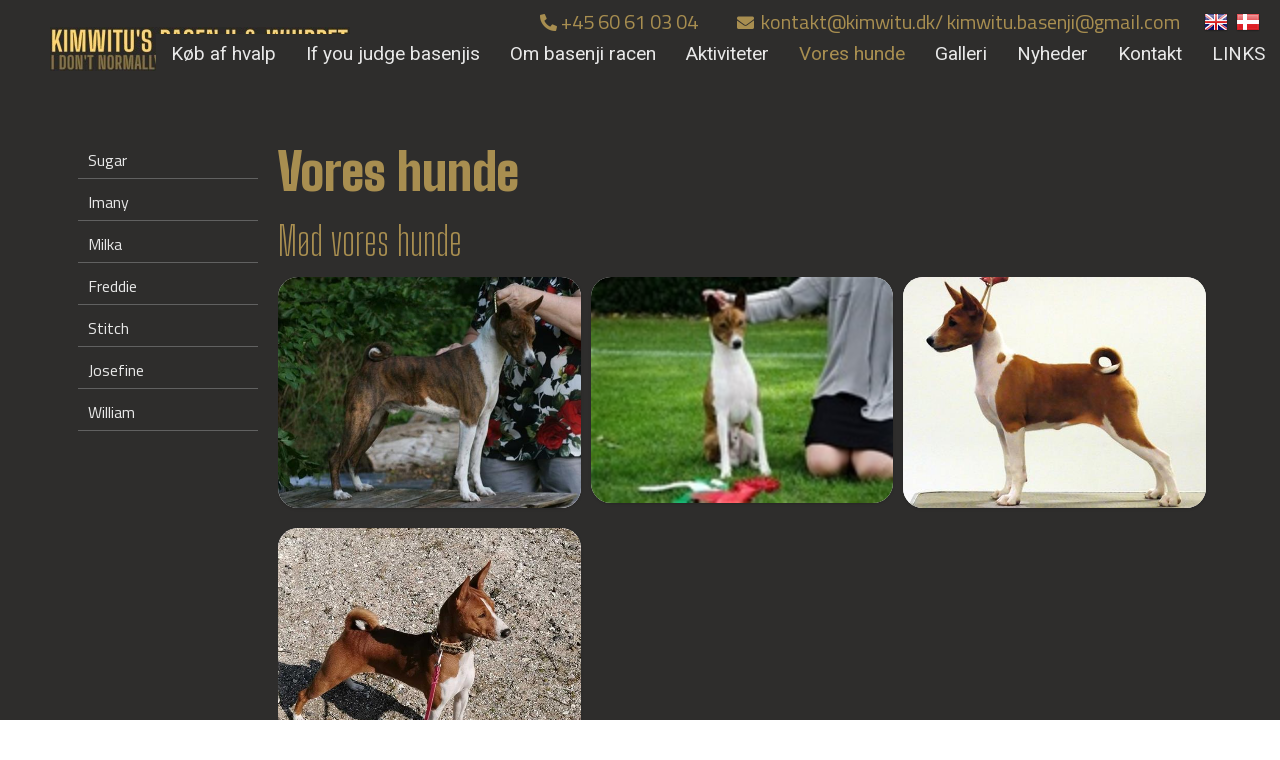

--- FILE ---
content_type: text/html; charset=utf-8
request_url: https://www.kimwitu.dk/DK/Vores%20hunde/Nala.aspx
body_size: 4867
content:
<?xml version="1.0" encoding="utf-8" ?>




<!DOCTYPE html PUBLIC "-//W3C//DTD XHTML 1.0 Transitional//EN" "http://www.w3.org/TR/xhtml1/DTD/xhtml1-transitional.dtd">
<html xmlns="http://www.w3.org/1999/xhtml" class="sitecontent">
<head><title>
	Vores hunde - www.kimwitu.dk
</title><meta name="viewport" content="width=device-width, initial-scale=1" /><meta name="generator" content="Go2Net.dk CMS v5" /><link href="/x/css/reset-min.css" type="text/css" rel="stylesheet" /><link href="/x/css/shadowbox.css?v1.0" rel="stylesheet" type="text/css" /><link href="/x/css/jqModal.css" rel="stylesheet" type="text/css" /><link href="/fancybox/jquery.fancybox-1.3.1.css" rel="stylesheet" type="text/css" /><link href="/x/css/tipTip.css" rel="stylesheet" type="text/css" />
	
	<script type="text/javascript" src="/x/js/jquery-1.8.2.min.js"></script>
	<script type="text/javascript" src="/x/js/jquery-ui-1.9.1.custom.min.js"></script>
	
	<script type="text/javascript" src="/x/js/jqModal.js"></script>
	<script type="text/javascript" src="/x/js/shortcut.js"></script>
	<script type="text/javascript" src="/x/js/shadowbox.js"></script>
	<script type="text/javascript" src="/x/js/jquery.cycle2.js"></script>
	<script type="text/javascript" src="/fancybox/jquery.mousewheel-3.0.2.pack.js"></script>
	<script type="text/javascript" src="/fancybox/jquery.fancybox-1.3.1.js"></script>
	<script type="text/javascript" src="/x/js/updnWatermark.js"></script>
	<script type="text/javascript" src="/Plugins/flowplayer/example/flowplayer-3.2.4.min.js"></script>
	<script type="text/javascript" src="/x/js/swfobject.js"></script>
	<script src="/x/js/jquery.tipTip.min.js" type="text/javascript"></script>
	<script type="text/javascript" src="/x/js/javascript.js"></script>
	<script type="text/javascript" src="/x/js/HomeList.js"></script>
	<script type="text/javascript" src="/x/js/ProductBuy.js"></script>
	<script type="text/javascript" src="/x/js/moment.js"></script>
	<script type="text/javascript">
	    Shadowbox.init();
	</script>
	<script src="https://kit.fontawesome.com/28e9fb6a50.js" crossorigin="anonymous"></script>
	<link rel="stylesheet" href="https://cdnjs.cloudflare.com/ajax/libs/font-awesome/4.7.0/css/font-awesome.min.css" /><link href="//netdna.bootstrapcdn.com/font-awesome/3.2.1/css/font-awesome.css" rel="stylesheet" />

<!-- Google tag (gtag.js) -->
<script async src="https://www.googletagmanager.com/gtag/js?id=G-HBNXTVEDHQ"></script>
<script>
  window.dataLayer = window.dataLayer || [];
  function gtag(){dataLayer.push(arguments);}
  gtag('js', new Date());

  gtag('config', 'G-HBNXTVEDHQ');
</script>
    
<link href="../../App_Themes/WithMenu/Specifics.css" type="text/css" rel="stylesheet" /><link href="/x/css/layout.css?639045264148792545" rel="stylesheet" type="text/css" media="all" /></head>
<body>
	<form name="form1" method="post" action="./Nala.aspx?DK%2fVores+hunde%2fNala.aspx" id="form1">
<div>
<input type="hidden" name="__VIEWSTATE" id="__VIEWSTATE" value="/[base64]/[base64]/t+Lpv64mo1u9D4L+36/ql7uSkH4FjPywfCptEnrCA==" />
</div>


<script src="/x/js/respond.js" type="text/javascript"></script>
<div>

	<input type="hidden" name="__VIEWSTATEGENERATOR" id="__VIEWSTATEGENERATOR" value="CA0B0334" />
</div>
		<input type="hidden" name="languageHidden" id="languageHidden" value="DK" />

		<div class="mobileMenu noselect">
			<ul class="navigationbar">
				<li>
					<div><span class="closeButton">+</span></div>
				</li>
			</ul>
			<ul><li><a href="/DK.aspx">Forside</a></li><li><a href="/DK/Køb af hvalp.aspx" title="Køb af hvalp">K&#248;b af hvalp</a></li><li><a href="/DK/If you judge basenjis.aspx" title="If you judge basenjis">If you judge basenjis</a></li><li><a href="/DK/Om basenji racen.aspx" title="Om basenji racen">Om basenji racen</a><span class="closed">+</span><ul><li><a href="/DK/Om basenji racen/FCI Standard.aspx" title="FCI Standard">FCI Standard</a></li><li><a href="/DK/Om basenji racen/Raceportræt.aspx" title="Raceportræt">Raceportr&#230;t</a></li></ul></li><li><a href="/DK/Aktiviteter.aspx" title="Aktiviteter">Aktiviteter</a><span class="closed">+</span><ul><li><a href="/DK/Aktiviteter/Lure Cursing.aspx" title="Lure Cursing">Lure Cursing</a></li><li><a href="/DK/Aktiviteter/Nose Work.aspx" title="Nose Work">Nose Work</a></li><li><a href="/DK/Aktiviteter/Agillity med basenji.aspx" title="Agillity med basenji">Agillity med basenji</a></li></ul></li><li class="selected"><a href="/DK/Vores hunde.aspx" title="Vores hunde">Vores hunde</a><span class="open">+</span><ul style="display: block;" class="open"><li><a href="/DK/Vores hunde/Sugar.aspx" title="Sugar">Sugar</a></li><li><a href="/DK/Vores hunde/Imany.aspx" title="Imany">Imany</a></li><li><a href="/DK/Vores hunde/Milka.aspx" title="Milka">Milka</a></li><li><a href="/DK/Vores hunde/Freddie.aspx" title="Freddie">Freddie</a></li><li><a href="/DK/Vores hunde/Stitch.aspx" title="Stitch">Stitch</a></li><li><a href="/DK/Vores hunde/Josefine.aspx" title="Josefine">Josefine</a></li><li><a href="/DK/Vores hunde/William.aspx" title="William">William</a></li></ul></li><li><a href="/DK/Galleri.aspx" title="Galleri">Galleri</a></li><li><a href="/DK/Nyheder.aspx" title="Nyheder">Nyheder</a></li><li><a href="/DK/Kontakt.aspx" title="Kontakt">Kontakt</a></li><li><a href="/DK/LINKS.aspx" title="LINKS">LINKS</a></li></ul>

		</div>

<div class="headWrapper">
			<div class="maxWidthWrapper">
				<div style="display: none;">
					
				</div>
				<div style="text-align: right; float: left; width: 100%;">
					
				</div>

				<div class="topBanner">
					
				</div>
				<div class="clear"></div>

				<div class="clear"></div>

				
			</div>
			<p style="margin-bottom: -25px;">&nbsp;</p>
			<div id="myHeader">

			

	<ul>
    	<li><a href="/DK.aspx"><img src="/gfx/flags/24/DK.gif" alt="DK" /></a></li><li><a href="/GB.aspx"><img src="/gfx/flags/24/GB.gif" alt="GB" /></a></li>
	</ul>


			
			<ul><li class="tlf-top">
			
                <a id="hypPhone1" href="tel:+45%2060%2061%2003%2004">
                    <i style="font-size:17px;" class="fas fa-phone-alt" style="margin-right:5px;"></i>
                    +45 60 61 03 04</a>
			
			
			<a href="mailto:kontakt@kimwitu.dk/ kimwitu.basenji@gmail.com">
				<i style="width: 25px;font-size: 23px;margin-left: 35px;margin-right: -5px;font-size: 17px;" class="fas fa-envelope"></i>
								kontakt@kimwitu.dk/ kimwitu.basenji@gmail.com
			</a>
			
			</li>
			<li class="tlf-top-mobile">
			
							
				<a href="tel:+45 60 61 03 04">
					<i style="width: 30px;" class="fas fa-phone-alt"></i>
				</a>
				
				<a href="mailto:kontakt@kimwitu.dk/ kimwitu.basenji@gmail.com">
					<i style="width: 19px;font-size: 23px;" class="fas fa-envelope"></i>
				</a>
			</li>
			</ul>
			    <div class="clear"></div>

				<div id="logoWrapper" class="logoWrapper">

				
				
					<a href="javascript:void(0);" class="menuIcon">
						<i class="fas fa-bars"></i>
					</a>
					<div class="clear"></div>
				</div>
					<a href="/" class="logo">
						<img id="imgLogo" src="/gfx/layout/b107c5b4-5457-4c0e-8a36-d6221055b4f2.jpg" style="border-width:0px;float:left;width:100%; max-width:300px;" />
					</a>
				<div class="menuWrapper">
					<div class="menu">
    <ul>
        <li><a href="/DK.aspx">Forside</a></li><li><a href="/DK/Køb af hvalp.aspx">K&#248;b af hvalp</a></li><li><a href="/DK/If you judge basenjis.aspx">If you judge basenjis</a></li><li><a href="/DK/Om basenji racen.aspx">Om basenji racen</a></li><li><a href="/DK/Aktiviteter.aspx">Aktiviteter</a></li><li class="selected"><a href="/DK/Vores hunde.aspx">Vores hunde</a></li><li><a href="/DK/Galleri.aspx">Galleri</a></li><li><a href="/DK/Nyheder.aspx">Nyheder</a></li><li><a href="/DK/Kontakt.aspx">Kontakt</a></li><li><a href="/DK/LINKS.aspx">LINKS</a></li>
    </ul>
</div>


					<div class="clearfix"></div>
				</div>
			</div>
		</div>
		<div class="clear"></div>

		<div class="siteWrapper space">
			

<div class="submenuImage" style="text-align: center; width: 200px; margin-top:20px;">
    <a id="ctl12_hypImg"></a>
</div>

			
				<div style="margin: auto; text-align: center;">
					

<div class="submenuHtml" style="margin-top:20px;">
    
</div>

				</div>

			<div class="maxWidthWrapper">
			</div>

			<div class="maxWidthWrapper">
				
					<div class="contentWrapper">
								<div id="submenuWrapper" class="submenuWrapper">
				
<div class="submenu">
	<h1></h1>
	<ul><li><a href="/DK.aspx">Forside</a></li><li><a href="/DK/Køb af hvalp.aspx" title="Køb af hvalp">K&#248;b af hvalp</a></li><li><a href="/DK/If you judge basenjis.aspx" title="If you judge basenjis">If you judge basenjis</a></li><li><a href="/DK/Om basenji racen.aspx" title="Om basenji racen">Om basenji racen</a></li><li><a href="/DK/Aktiviteter.aspx" title="Aktiviteter">Aktiviteter</a></li><li class="selected"><a href="/DK/Vores hunde.aspx" title="Vores hunde">Vores hunde</a></li><li class="open"><i><a href="/DK/Vores hunde/Sugar.aspx" title="Sugar">Sugar</a></i></li><li class="open"><i><a href="/DK/Vores hunde/Imany.aspx" title="Imany">Imany</a></i></li><li class="open"><i><a href="/DK/Vores hunde/Milka.aspx" title="Milka">Milka</a></i></li><li class="open"><i><a href="/DK/Vores hunde/Freddie.aspx" title="Freddie">Freddie</a></i></li><li class="open"><i><a href="/DK/Vores hunde/Stitch.aspx" title="Stitch">Stitch</a></i></li><li class="open"><i><a href="/DK/Vores hunde/Josefine.aspx" title="Josefine">Josefine</a></i></li><li class="open"><i><a href="/DK/Vores hunde/William.aspx" title="William">William</a></i></li><li><a href="/DK/Galleri.aspx" title="Galleri">Galleri</a></li><li><a href="/DK/Nyheder.aspx" title="Nyheder">Nyheder</a></li><li><a href="/DK/Kontakt.aspx" title="Kontakt">Kontakt</a></li><li><a href="/DK/LINKS.aspx" title="LINKS">LINKS</a></li></ul>
</div>

			</div>
						<div class="subcontent">
							<div id="divPageContents" style="margin: 0">
								
<div class="clear"></div>



<h1>Vores hunde</h1><h2>Mød vores hunde</h2>
<div class="gallery">
    <ul><li><div class='gallerybox'><a href="/DK/Vores hunde/Freddie.aspx" title="/DK/Vores hunde/Freddie.aspx"><img src="/images/gallery/43f150b2-aced-45c8-9451-9e051cf118c6.jpg" alt="" style="max-width:300px" /></a></div></li><li><div class='gallerybox'><a href="/DK/Vores hunde/Stitch.aspx" title="/DK/Vores hunde/Stitch.aspx"><img src="/images/gallery/5cd78382-a7a2-43ba-ad50-846679d06fae.jpg" alt="" style="max-width:151px" /></a></div></li><li><div class='gallerybox'><a href="/DK/Vores hunde/Sugar.aspx" title="/DK/Vores hunde/Sugar.aspx"><img src="/images/gallery/8b0e29b2-1ea9-4470-bb59-6d4821fdaa9e.jpg" alt="" style="max-width:300px" /></a></div></li></ul><ul><li><div class='gallerybox'><a href="/DK/Vores hunde/Josefine.aspx" title="/DK/Vores hunde/Josefine.aspx"><img src="/images/gallery/0c454e35-324d-46bd-89de-e66f597ccf5d.jpg" alt="" style="max-width:300px" /></a></div></li></ul>
    
</div>


<div class="wysiwyg"></div>
<div class="clear"></div>


							</div>
							<div class="clear"></div>
						</div>
						<div class="clear"></div>
					</div>
				
			</div>

			
			<div class="clear"></div>
		</div>
		<div class="clear"></div>


		<div class="footerWrapper">
			<div class="space footer maxWidthWrapper">
				<div class="contactInfo">
					<ul class="">
						<li id="liName1">
							Kimwitu
						</li>
						
						
						
						
						<li id="liCountry">
							Danmark
						</li>
						<li id="liPhone1">
							+45 60 61 03 04
						</li>
						<li id="liEmail">
							<a id="hypEmail" href="mailto:kontakt@kimwitu.dk/%20kimwitu.basenji@gmail.com">kontakt@kimwitu.dk/ kimwitu.basenji@gmail.com</a>
						</li>
						<li id="liPhone2">
							<a href=https://www.instagram.com/an_nielsen_kimwitu/="fa fa-instagram" target="_blank"></a>
						</li>
						<li id="liFax">
							<a href="https://www.facebook.com/groups/1002371180719555" class="fa fa-facebook" target="_blank"></a>
						</li>

					</ul>
					<div class="clear"></div>
				</div>
				<div class="copyright">

					<ul>
						<li>Copyright &copy; 2026 -
                                Kimwitu
						</li>
					</ul>
					<ul>
						<li>
							
                                    Udviklet af <a href="http://www.go2net.dk" target="_blank">go2net.dk</a>
							
							
							<br />
							
						</li>
					</ul>
					<div class="clear"></div>
				</div>
				<div class="clear"></div>
			</div>
			<div class="clear"></div>
		</div>

        <!--
            <div class="frontPageBasket"></div>
			
			
		
		-->

	</form>
	
	
	<!-- Return to Top -->
<a href="javascript:" id="return-to-top"><i class="icon-chevron-up"></i></a>



	
</body>


<script>

    // ===== Scroll to Top ==== 
    $(window).scroll(function () {
        if ($(this).scrollTop() >= 50) {        // If page is scrolled more than 50px
            $('#return-to-top').fadeIn(200);    // Fade in the arrow
        } else {
            $('#return-to-top').fadeOut(200);   // Else fade out the arrow
        }
    });
    $('#return-to-top').click(function () {      // When arrow is clicked
        $('body,html').animate({
            scrollTop: 0                       // Scroll to top of body
        }, 500);
    });

    /*
		window.onscroll = function () { myFunction() };
	
		var header = document.getElementById("myHeader");
		var sticky = header.offsetTop;
	
		function myFunction() {
			if (window.pageYOffset >= sticky) {
				header.classList.add("sticky");
			} else {
				header.classList.remove("sticky");
			}
		}
	
	
	
	
		$(window).scroll(function() {
		if ($(this).scrollTop() == 0) {
			$('#myHeader').css({
			'position': 'relative'
				   
					});
		}
		else {
			$('#myHeader').css({
				   'position': 'fixed' });
		}
	});
		*/
</script>


</html>
